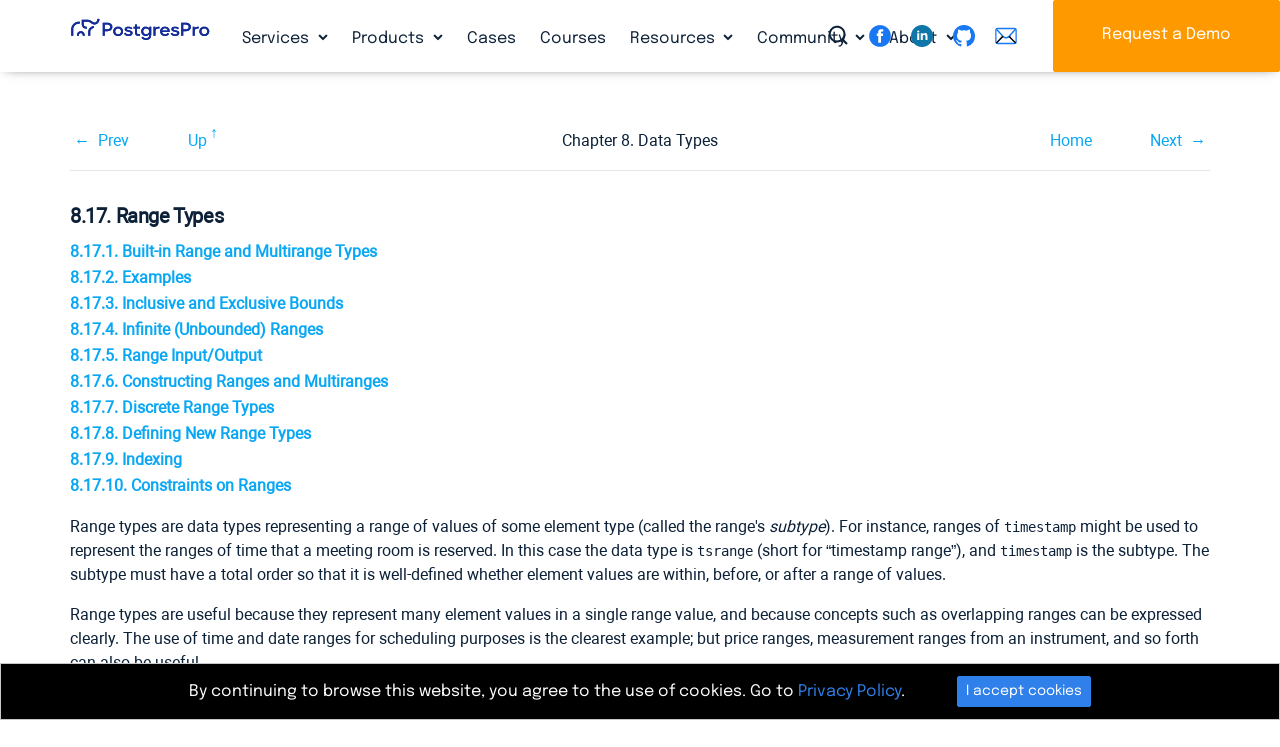

--- FILE ---
content_type: text/html; charset=utf-8
request_url: https://postgrespro.com/docs/postgresql/15/rangetypes.html
body_size: 20954
content:


<!DOCTYPE html>
	

<!--rr -->

<html lang="en">
<head>
    <title>PostgreSQL : Documentation: 15: 8.17. Range Types : Postgres Professional</title>
	
    <meta charset="UTF-8">
    <meta http-equiv="X-UA-Compatible" content="IE=edge">
    <meta name="viewport" content="width=device-width, initial-scale=1">
    <meta name="msapplication-TileColor" content="#2d89ef">
    <meta name="msapplication-TileImage" content="/img/mstile-144x144.png">
    <meta name="theme-color" content="#ffffff">
	<meta name="p:domain_verify" content="26bcf8b79467031bea9a8631dd6f0b11"/>
	<meta name="google-site-verification" content="Vy_P_vr-Jp6rfy_wQpPSplaU1p3wfEPSwtHOQBFZU7Q" />
    <meta name="csrf-token" content="">

	<meta property="og:url"             content="https://postgrespro.com/docs/postgresql/15/rangetypes" >
	<meta property="fb:app_id"          content="546521955527856" >
	<meta property="og:type"            content="website" >
	<meta property="og:title"       content="PostgreSQL : Documentation: 15: 8.17. Range Types" >
	<meta property="og:image"       content="https://postgrespro.com/img/logo2.png" >
	
	
	<link rel="alternate" type="application/rss+xml" title="RSS" href="https://postgrespro.com/rss">
<!-- link rel="apple-touch-icon" sizes="57x57" href="/img/apple-touch-icon-57x57.png">
    <link rel="apple-touch-icon" sizes="60x60" href="/img/apple-touch-icon-60x60.png">
    <link rel="apple-touch-icon" sizes="72x72" href="/img/apple-touch-icon-72x72.png">
    <link rel="apple-touch-icon" sizes="76x76" href="/img/apple-touch-icon-76x76.png">
    <link rel="apple-touch-icon" sizes="114x114" href="/img/apple-touch-icon-114x114.png">
    <link rel="apple-touch-icon" sizes="120x120" href="/img/apple-touch-icon-120x120.png">
    <link rel="apple-touch-icon" sizes="144x144" href="/img/apple-touch-icon-144x144.png">
    <link rel="apple-touch-icon" sizes="152x152" href="/img/apple-touch-icon-152x152.png">
    <link rel="apple-touch-icon" sizes="180x180" href="/img/apple-touch-icon-180x180.png">
    <link rel="icon" type="image/png" href="/img/favicon-32x32.png" sizes="32x32">
    <link rel="icon" type="image/png" href="/img/android-chrome-192x192.png" sizes="192x192">
    <link rel="icon" type="image/png" href="/img/favicon-96x96.png" sizes="96x96">
    <link rel="icon" type="image/png" href="/img/favicon-16x16.png" sizes="16x16">
    <link rel="manifest"  href="/img/manifest.json">
    <link rel="mask-icon" href="/img/safari-pinned-tab.svg" color="#5bbad5" -->
    <link rel="shortcut icon" href="/img/favicon.ico">


	<link rel="stylesheet" href="/j/css/all.css?en">
	<script src="/j/js/all.js?en"></script>

	





	

<link rel="canonical"  href="https://postgrespro.com/docs/postgresql/current/rangetypes" >

<link rel="stylesheet" href="/j/css/docs.css">
<style>

.doc-list h3 {
	margin-bottom: 25px;
}

.doc-nav-versions li > a.disabled { 
	pointer-events: none;
	color: #525f62;
	text-decoration: none;
}
.doc-list { list-style: none; color: #343a3d; }
.doc-list ul { margin: 2px 0 2px -26px }
.doc-list li { display: inline; padding-right: 4px; }
.doc-list li.separator { padding-right: 10px; }
.doc-list a.disabled {
	color: #343a3d;
	pointer-events: none;
}
.doc-list a::before {
	position:relative; 
	left: -2px; 
	top: 2px; 
} 

.menu-docs a.disabled {
	pointer-events: none;
}

#dropdown-versions {
	background: var(--clr-secondary-blue);
	padding-left: 1em;
	padding-right: 1em;
}
#dropdown-versions a.disabled {
	color: gray;
}

nav.menu-docs .btn-group {
	vertical-align: inherit;
	
}
</style>

	
	<script type="text/javascript">
		var LANG = 'en';
	</script>
	

</head>
<body>


	
	
		<div id="fb-root"></div>
		<script>(function(d, s, id) {
		  var js, fjs = d.getElementsByTagName(s)[0];
		  if (d.getElementById(id)) return;
		  js = d.createElement(s); js.id = id;
		  js.src = "//connect.facebook.net/en_US/sdk.js#xfbml=1&version=v2.7";
		  fjs.parentNode.insertBefore(js, fjs);
		}(document, 'script', 'facebook-jssdk'));</script>
		
		<script>(function(d, s, id) {
		  var js, fjs = d.getElementsByTagName(s)[0];
		  if (d.getElementById(id)) return;
		  js = d.createElement(s); js.id = id;
		  js.src = "//connect.facebook.net/en_US/sdk.js#xfbml=1&version=v2.5&appId=860619283960577";
		  fjs.parentNode.insertBefore(js, fjs);
		}(document, 'script', 'facebook-jssdk'));
		</script>
		<script src="https://apis.google.com/js/platform.js" async defer>
		  {lang: 'en'}
		</script>
		

	
	

	
	
<header>
	
	
	

	<div class="nav-column-wrapper collapse navbar-collapse" id="navbar-menu-md" >
	<nav class="nav nav-column " >
		
		<div class="menu-block">
				<h5>Services</h5>				
				<ul>
				
					<li><a href="/services/support" class="nav-link 
						">24×7×365 Technical Support</a>
				
					<li><a href="/services/migration" class="nav-link 
						">Migration to PostgreSQL</a>
				
					<li><a href="/services/HA_deployments" class="nav-link 
						">High Availability Deployment</a>
				
					<li><a href="/services/audit" class="nav-link 
						">Database Audit</a>
				
					<li><a href="/services/remote_dba" class="nav-link 
						">Remote DBA for PostgreSQL</a>
				
				</ul>
		</div>
		
		<div class="menu-block">
				<h5>Products</h5>				
				<ul>
				
					<li><a href="/products/postgrespro/enterprise" class="nav-link 
						">Postgres Pro Enterprise</a>
				
					<li><a href="/products/postgrespro/standard" class="nav-link 
						">Postgres Pro Standard</a>
				
					<li><a href="/products/postgrespro/clouds" class="nav-link 
						">Cloud Solutions</a>
				
					<li><a href="/products/extensions" class="nav-link 
						">Postgres Extensions</a>
				
				</ul>
		</div>
		
		<div class="menu-block">
				<h5>Cases</h5>				
				<ul>
				
				</ul>
		</div>
		
		<div class="menu-block">
				<h5>Courses</h5>				
				<ul>
				
				</ul>
		</div>
		
		<div class="menu-block">
				<h5>Resources</h5>				
				<ul>
				
					<li><a href="/blog" class="nav-link 
						">Blog</a>
				
					<li><a href="/docs" class="nav-link 
						">Documentation</a>
				
					<li><a href="/webinars" class="nav-link 
						">Webinars</a>
				
					<li><a href="/videos" class="nav-link 
						">Videos</a>
				
					<li><a href="/presentations" class="nav-link 
						">Presentations</a>
				
				</ul>
		</div>
		
		<div class="menu-block">
				<h5>Community</h5>				
				<ul>
				
					<li><a href="/events" class="nav-link 
						">Events</a>
				
					<li><a href="/community/books" class="nav-link 
						">Books</a>
				
					<li><a href="/community/demodb" class="nav-link 
						">Demo Database</a>
				
					<li><a href="/list" class="nav-link 
						">Mailing List Archives</a>
				
				</ul>
		</div>
		
		<div class="menu-block">
				<h5>About</h5>				
				<ul>
				
					<li><a href="/about/team" class="nav-link 
						">Leadership team</a>
				
					<li><a href="/about/partners" class="nav-link 
						">Partners</a>
				
					<li><a href="/about/customers" class="nav-link 
						">Customers</a>
				
					<li><a href="/about/news" class="nav-link 
						">In the News</a>
				
					<li><a href="/about/pressreleases" class="nav-link 
						">Press Releases</a>
				
					<li><a href="/about/press" class="nav-link 
						">Press Info</a>
				
				</ul>
		</div>
		
	</nav>
	<div class="nav-column-footer">
		<hr>
		<a class="icon-search" id="search-toggler"  data-toggle="modal" data-target="#searching"></a>
		<div class="text-right float-right">
		 
	<div class="sociallinks" >
		<a href="https://www.facebook.com/PostgresProEurope" target="_blank"> 
			<svg class="sociallinks-item" version="1.1" xmlns="http://www.w3.org/2000/svg" xmlns:xlink="http://www.w3.org/1999/xlink" x="0px" y="0px" viewBox="0 0 48 48" enable-background="new 0 0 48 48" xml:space="preserve"><desc>Facebook</desc><path style="fill:#000;" d="M47.761,24c0,13.121-10.638,23.76-23.758,23.76C10.877,47.76,0.239,37.121,0.239,24c0-13.124,10.638-23.76,23.764-23.76C37.123,0.24,47.761,10.876,47.761,24 M20.033,38.85H26.2V24.01h4.163l0.539-5.242H26.2v-3.083c0-1.156,0.769-1.427,1.308-1.427h3.318V9.168L26.258,9.15c-5.072,0-6.225,3.796-6.225,6.224v3.394H17.1v5.242h2.933V38.85z"></path></svg></a>
		<!-- a href="https://twitter.com/PostgresPro" target="_blank"> 
			<svg class="sociallinks-item" version="1.1" xmlns="http://www.w3.org/2000/svg" xmlns:xlink="http://www.w3.org/1999/xlink" x="0px" y="0px" viewBox="0 0 48 48" enable-background="new 0 0 48 48" xml:space="preserve"><desc>Twitter</desc><path style="fill:#ffffff;" d="M47.762,24c0,13.121-10.639,23.76-23.761,23.76S0.24,37.121,0.24,24c0-13.124,10.639-23.76,23.761-23.76 S47.762,10.876,47.762,24 M38.031,12.375c-1.177,0.7-2.481,1.208-3.87,1.481c-1.11-1.186-2.694-1.926-4.455-1.926 c-3.364,0-6.093,2.729-6.093,6.095c0,0.478,0.054,0.941,0.156,1.388c-5.063-0.255-9.554-2.68-12.559-6.367 c-0.524,0.898-0.825,1.947-0.825,3.064c0,2.113,1.076,3.978,2.711,5.07c-0.998-0.031-1.939-0.306-2.761-0.762v0.077 c0,2.951,2.1,5.414,4.889,5.975c-0.512,0.14-1.05,0.215-1.606,0.215c-0.393,0-0.775-0.039-1.146-0.109 c0.777,2.42,3.026,4.182,5.692,4.232c-2.086,1.634-4.712,2.607-7.567,2.607c-0.492,0-0.977-0.027-1.453-0.084 c2.696,1.729,5.899,2.736,9.34,2.736c11.209,0,17.337-9.283,17.337-17.337c0-0.263-0.004-0.527-0.017-0.789 c1.19-0.858,2.224-1.932,3.039-3.152c-1.091,0.485-2.266,0.811-3.498,0.958C36.609,14.994,37.576,13.8,38.031,12.375"></path></svg></a --> 
		<a href="https://www.linkedin.com/company/postgres-professional/" target="_blank"> 
			<img class="sociallinks-item" version="1.1" src="/img/logo/sociallinks/linkedin.svg" /></a>
		<a href="https://github.com/postgrespro" target="_blank"> 
			<svg class="sociallinks-item octicon octicon-mark-github" aria-hidden="true" viewBox="0 0 16 16" version="1.1" width="32" data-view-component="true">
			    <path fill-rule="evenodd" d="M8 0C3.58 0 0 3.58 0 8c0 3.54 2.29 6.53 5.47 7.59.4.07.55-.17.55-.38 0-.19-.01-.82-.01-1.49-2.01.37-2.53-.49-2.69-.94-.09-.23-.48-.94-.82-1.13-.28-.15-.68-.52-.01-.53.63-.01 1.08.58 1.23.82.72 1.21 1.87.87 2.33.66.07-.52.28-.87.51-1.07-1.78-.2-3.64-.89-3.64-3.95 0-.87.31-1.59.82-2.15-.08-.2-.36-1.02.08-2.12 0 0 .67-.21 2.2.82.64-.18 1.32-.27 2-.27.68 0 1.36.09 2 .27 1.53-1.04 2.2-.82 2.2-.82.44 1.1.16 1.92.08 2.12.51.56.82 1.27.82 2.15 0 3.07-1.87 3.75-3.65 3.95.29.25.54.73.54 1.48 0 1.07-.01 1.93-.01 2.2 0 .21.15.46.55.38A8.013 8.013 0 0016 8c0-4.42-3.58-8-8-8z"></path>
			</svg>
		</a>
		<a href="mailto:info@postgrespro.com"> 
			<svg class="sociallinks-item"  xmlns="http://www.w3.org/2000/svg" xmlns:xlink="http://www.w3.org/1999/xlink" version="1.1" width="256" viewBox="0 0 256 256" xml:space="preserve">
			<g transform="translate(128 128) scale(0.72 0.72)" style="">
				<g style="stroke: none; stroke-width: 0; stroke-dasharray: none; stroke-linecap: butt; stroke-linejoin: miter; stroke-miterlimit: 10; fill: none; fill-rule: nonzero; opacity: 1;" transform="translate(-175.05 -175.05000000000004) scale(3.89 3.89)">
				<path d="M 80.89 78.772 H 9.11 c -5.023 0 -9.11 -4.087 -9.11 -9.11 V 20.338 c 0 -5.023 4.087 -9.11 9.11 -9.11 h 71.78 c 5.023 0 9.11 4.087 9.11 9.11 v 49.324 C 90 74.686 85.913 78.772 80.89 78.772 z M 9.11 17.228 c -1.715 0 -3.11 1.396 -3.11 3.11 v 49.324 c 0 1.715 1.395 3.11 3.11 3.11 h 71.78 c 1.715 0 3.11 -1.396 3.11 -3.11 V 20.338 c 0 -1.715 -1.396 -3.11 -3.11 -3.11 H 9.11 z" style="stroke: none; stroke-width: 1; stroke-dasharray: none; stroke-linecap: butt; stroke-linejoin: miter; stroke-miterlimit: 10; fill: rgb(0,0,0); fill-rule: nonzero; opacity: 1;" transform=" matrix(1 0 0 1 0 0) " stroke-linecap="round"/>
				<path d="M 45 55.427 c -5.408 0 -10.599 -2.292 -14.242 -6.288 L 2.493 18.125 l 4.435 -4.042 l 28.265 31.013 c 2.545 2.792 6.028 4.331 9.807 4.331 c 3.779 0 7.262 -1.538 9.808 -4.331 l 28.266 -31.013 l 4.434 4.042 L 59.241 49.138 C 55.599 53.135 50.408 55.427 45 55.427 z" style="stroke: none; stroke-width: 1; stroke-dasharray: none; stroke-linecap: butt; stroke-linejoin: miter; stroke-miterlimit: 10; fill: rgb(0,0,0); fill-rule: nonzero; opacity: 1;" transform=" matrix(1 0 0 1 0 0) " stroke-linecap="round"/>
				<rect x="-0.96" y="57.16" rx="0" ry="0" width="38.98" height="6" style="stroke: none; stroke-width: 1; stroke-dasharray: none; stroke-linecap: butt; stroke-linejoin: miter; stroke-miterlimit: 10; fill: rgb(0,0,0); fill-rule: nonzero; opacity: 1;" transform=" matrix(0.7053 -0.7089 0.7089 0.7053 -37.1881 30.8639) "/>
				<rect x="68.47" y="40.67" rx="0" ry="0" width="6" height="38.98" style="stroke: none; stroke-width: 1; stroke-dasharray: none; stroke-linecap: butt; stroke-linejoin: miter; stroke-miterlimit: 10; fill: rgb(0,0,0); fill-rule: nonzero; opacity: 1;" transform=" matrix(0.709 -0.7053 0.7053 0.709 -21.628 67.9146) "/>
			</g>
			</g>
			</svg>
		</a>
	</div>

	</div>
	</div>
	</div>
	

	

	<div style="width: 100%" class="navbar-background">
	<div class="container-fluid">
		<div class="navbar navbar-expand-lg container py-0">
			<a class="navbar-brand" href="/">
				<img src="/img/PostgresPro_logo.svg" alt="Postgres Pro" title="Postgres Pro" width=140 class="img_logo">
			</a>
	
			<nav class="collapse navbar-collapse navbarNavDropdown" id="navbarNavDropdown" >			
				<ul class="nav navbar-nav">
					
						<li class="nav-item dropdown ">
							<a class="nav-link icon-down-open " 
								href="/services" id="" data-toggle="" aria-haspopup="false" aria-expanded="true" >Services
							</a>				
							
								<div class="dropdown-menu" aria-labelledby="navbarDropdownMenuLink">
								
									<a href="/services/support" class="dropdown-item
										">24×7×365 Technical Support</a>
								
									<a href="/services/migration" class="dropdown-item
										">Migration to PostgreSQL</a>
								
									<a href="/services/HA_deployments" class="dropdown-item
										">High Availability Deployment</a>
								
									<a href="/services/audit" class="dropdown-item
										">Database Audit</a>
								
									<a href="/services/remote_dba" class="dropdown-item
										">Remote DBA for PostgreSQL</a>
								
								</div>
							
						</li>
					
						<li class="nav-item dropdown ">
							<a class="nav-link icon-down-open " 
								href="/products" id="" data-toggle="" aria-haspopup="false" aria-expanded="true" >Products
							</a>				
							
								<div class="dropdown-menu" aria-labelledby="navbarDropdownMenuLink">
								
									<a href="/products/postgrespro/enterprise" class="dropdown-item
										">Postgres Pro Enterprise</a>
								
									<a href="/products/postgrespro/standard" class="dropdown-item
										">Postgres Pro Standard</a>
								
									<a href="/products/postgrespro/clouds" class="dropdown-item
										">Cloud Solutions</a>
								
									<a href="/products/extensions" class="dropdown-item
										">Postgres Extensions</a>
								
								</div>
							
						</li>
					
						<li class="nav-item  ">
							<a class="nav-link  " 
								href="/cases" id="" data-toggle="" aria-haspopup="false" aria-expanded="true" >Cases
							</a>				
							
						</li>
					
						<li class="nav-item  ">
							<a class="nav-link  " 
								href="/community/courses" id="" data-toggle="" aria-haspopup="false" aria-expanded="true" >Courses
							</a>				
							
						</li>
					
						<li class="nav-item dropdown ">
							<a class="nav-link icon-down-open " 
								href="/resources" id="" data-toggle="" aria-haspopup="false" aria-expanded="true" >Resources
							</a>				
							
								<div class="dropdown-menu" aria-labelledby="navbarDropdownMenuLink">
								
									<a href="/blog" class="dropdown-item
										">Blog</a>
								
									<a href="/docs" class="dropdown-item
										">Documentation</a>
								
									<a href="/webinars" class="dropdown-item
										">Webinars</a>
								
									<a href="/videos" class="dropdown-item
										">Videos</a>
								
									<a href="/presentations" class="dropdown-item
										">Presentations</a>
								
								</div>
							
						</li>
					
						<li class="nav-item dropdown ">
							<a class="nav-link icon-down-open " 
								href="/community" id="" data-toggle="" aria-haspopup="false" aria-expanded="true" >Community
							</a>				
							
								<div class="dropdown-menu" aria-labelledby="navbarDropdownMenuLink">
								
									<a href="/events" class="dropdown-item
										">Events</a>
								
									<a href="/community/books" class="dropdown-item
										">Books</a>
								
									<a href="/community/demodb" class="dropdown-item
										">Demo Database</a>
								
									<a href="/list" class="dropdown-item
										">Mailing List Archives</a>
								
								</div>
							
						</li>
					
						<li class="nav-item dropdown ">
							<a class="nav-link icon-down-open " 
								href="/about" id="" data-toggle="" aria-haspopup="false" aria-expanded="true" >About
							</a>				
							
								<div class="dropdown-menu" aria-labelledby="navbarDropdownMenuLink">
								
									<a href="/about/team" class="dropdown-item
										">Leadership team</a>
								
									<a href="/about/partners" class="dropdown-item
										">Partners</a>
								
									<a href="/about/customers" class="dropdown-item
										">Customers</a>
								
									<a href="/about/news" class="dropdown-item
										">In the News</a>
								
									<a href="/about/pressreleases" class="dropdown-item
										">Press Releases</a>
								
									<a href="/about/press" class="dropdown-item
										">Press Info</a>
								
								</div>
							
						</li>
					
				</ul>
			</nav>
		</div>
	</div>
	</div>

	

	


	<div style="position: fixed;top: 0;right: 0;z-index: 11; height: 72px;">
		<div class=" d-none d-lg-inline">
			<a class="icon-search d-none d-lg-inline" id="search-toggler"  data-toggle="modal" data-target="#searching" ></a>
			<div class="d-none d-xl-inline">
			 
	<div class="sociallinks" >
		<a href="https://www.facebook.com/PostgresProEurope" target="_blank"> 
			<svg class="sociallinks-item" version="1.1" xmlns="http://www.w3.org/2000/svg" xmlns:xlink="http://www.w3.org/1999/xlink" x="0px" y="0px" viewBox="0 0 48 48" enable-background="new 0 0 48 48" xml:space="preserve"><desc>Facebook</desc><path style="fill:#000;" d="M47.761,24c0,13.121-10.638,23.76-23.758,23.76C10.877,47.76,0.239,37.121,0.239,24c0-13.124,10.638-23.76,23.764-23.76C37.123,0.24,47.761,10.876,47.761,24 M20.033,38.85H26.2V24.01h4.163l0.539-5.242H26.2v-3.083c0-1.156,0.769-1.427,1.308-1.427h3.318V9.168L26.258,9.15c-5.072,0-6.225,3.796-6.225,6.224v3.394H17.1v5.242h2.933V38.85z"></path></svg></a>
		<!-- a href="https://twitter.com/PostgresPro" target="_blank"> 
			<svg class="sociallinks-item" version="1.1" xmlns="http://www.w3.org/2000/svg" xmlns:xlink="http://www.w3.org/1999/xlink" x="0px" y="0px" viewBox="0 0 48 48" enable-background="new 0 0 48 48" xml:space="preserve"><desc>Twitter</desc><path style="fill:#ffffff;" d="M47.762,24c0,13.121-10.639,23.76-23.761,23.76S0.24,37.121,0.24,24c0-13.124,10.639-23.76,23.761-23.76 S47.762,10.876,47.762,24 M38.031,12.375c-1.177,0.7-2.481,1.208-3.87,1.481c-1.11-1.186-2.694-1.926-4.455-1.926 c-3.364,0-6.093,2.729-6.093,6.095c0,0.478,0.054,0.941,0.156,1.388c-5.063-0.255-9.554-2.68-12.559-6.367 c-0.524,0.898-0.825,1.947-0.825,3.064c0,2.113,1.076,3.978,2.711,5.07c-0.998-0.031-1.939-0.306-2.761-0.762v0.077 c0,2.951,2.1,5.414,4.889,5.975c-0.512,0.14-1.05,0.215-1.606,0.215c-0.393,0-0.775-0.039-1.146-0.109 c0.777,2.42,3.026,4.182,5.692,4.232c-2.086,1.634-4.712,2.607-7.567,2.607c-0.492,0-0.977-0.027-1.453-0.084 c2.696,1.729,5.899,2.736,9.34,2.736c11.209,0,17.337-9.283,17.337-17.337c0-0.263-0.004-0.527-0.017-0.789 c1.19-0.858,2.224-1.932,3.039-3.152c-1.091,0.485-2.266,0.811-3.498,0.958C36.609,14.994,37.576,13.8,38.031,12.375"></path></svg></a --> 
		<a href="https://www.linkedin.com/company/postgres-professional/" target="_blank"> 
			<img class="sociallinks-item" version="1.1" src="/img/logo/sociallinks/linkedin.svg" /></a>
		<a href="https://github.com/postgrespro" target="_blank"> 
			<svg class="sociallinks-item octicon octicon-mark-github" aria-hidden="true" viewBox="0 0 16 16" version="1.1" width="32" data-view-component="true">
			    <path fill-rule="evenodd" d="M8 0C3.58 0 0 3.58 0 8c0 3.54 2.29 6.53 5.47 7.59.4.07.55-.17.55-.38 0-.19-.01-.82-.01-1.49-2.01.37-2.53-.49-2.69-.94-.09-.23-.48-.94-.82-1.13-.28-.15-.68-.52-.01-.53.63-.01 1.08.58 1.23.82.72 1.21 1.87.87 2.33.66.07-.52.28-.87.51-1.07-1.78-.2-3.64-.89-3.64-3.95 0-.87.31-1.59.82-2.15-.08-.2-.36-1.02.08-2.12 0 0 .67-.21 2.2.82.64-.18 1.32-.27 2-.27.68 0 1.36.09 2 .27 1.53-1.04 2.2-.82 2.2-.82.44 1.1.16 1.92.08 2.12.51.56.82 1.27.82 2.15 0 3.07-1.87 3.75-3.65 3.95.29.25.54.73.54 1.48 0 1.07-.01 1.93-.01 2.2 0 .21.15.46.55.38A8.013 8.013 0 0016 8c0-4.42-3.58-8-8-8z"></path>
			</svg>
		</a>
		<a href="mailto:info@postgrespro.com"> 
			<svg class="sociallinks-item"  xmlns="http://www.w3.org/2000/svg" xmlns:xlink="http://www.w3.org/1999/xlink" version="1.1" width="256" viewBox="0 0 256 256" xml:space="preserve">
			<g transform="translate(128 128) scale(0.72 0.72)" style="">
				<g style="stroke: none; stroke-width: 0; stroke-dasharray: none; stroke-linecap: butt; stroke-linejoin: miter; stroke-miterlimit: 10; fill: none; fill-rule: nonzero; opacity: 1;" transform="translate(-175.05 -175.05000000000004) scale(3.89 3.89)">
				<path d="M 80.89 78.772 H 9.11 c -5.023 0 -9.11 -4.087 -9.11 -9.11 V 20.338 c 0 -5.023 4.087 -9.11 9.11 -9.11 h 71.78 c 5.023 0 9.11 4.087 9.11 9.11 v 49.324 C 90 74.686 85.913 78.772 80.89 78.772 z M 9.11 17.228 c -1.715 0 -3.11 1.396 -3.11 3.11 v 49.324 c 0 1.715 1.395 3.11 3.11 3.11 h 71.78 c 1.715 0 3.11 -1.396 3.11 -3.11 V 20.338 c 0 -1.715 -1.396 -3.11 -3.11 -3.11 H 9.11 z" style="stroke: none; stroke-width: 1; stroke-dasharray: none; stroke-linecap: butt; stroke-linejoin: miter; stroke-miterlimit: 10; fill: rgb(0,0,0); fill-rule: nonzero; opacity: 1;" transform=" matrix(1 0 0 1 0 0) " stroke-linecap="round"/>
				<path d="M 45 55.427 c -5.408 0 -10.599 -2.292 -14.242 -6.288 L 2.493 18.125 l 4.435 -4.042 l 28.265 31.013 c 2.545 2.792 6.028 4.331 9.807 4.331 c 3.779 0 7.262 -1.538 9.808 -4.331 l 28.266 -31.013 l 4.434 4.042 L 59.241 49.138 C 55.599 53.135 50.408 55.427 45 55.427 z" style="stroke: none; stroke-width: 1; stroke-dasharray: none; stroke-linecap: butt; stroke-linejoin: miter; stroke-miterlimit: 10; fill: rgb(0,0,0); fill-rule: nonzero; opacity: 1;" transform=" matrix(1 0 0 1 0 0) " stroke-linecap="round"/>
				<rect x="-0.96" y="57.16" rx="0" ry="0" width="38.98" height="6" style="stroke: none; stroke-width: 1; stroke-dasharray: none; stroke-linecap: butt; stroke-linejoin: miter; stroke-miterlimit: 10; fill: rgb(0,0,0); fill-rule: nonzero; opacity: 1;" transform=" matrix(0.7053 -0.7089 0.7089 0.7053 -37.1881 30.8639) "/>
				<rect x="68.47" y="40.67" rx="0" ry="0" width="6" height="38.98" style="stroke: none; stroke-width: 1; stroke-dasharray: none; stroke-linecap: butt; stroke-linejoin: miter; stroke-miterlimit: 10; fill: rgb(0,0,0); fill-rule: nonzero; opacity: 1;" transform=" matrix(0.709 -0.7053 0.7053 0.709 -21.628 67.9146) "/>
			</g>
			</g>
			</svg>
		</a>
	</div>

			</div>
			<a class="btn btn-secondary d-none d-lg-inline" id="btn-download" href="/#order" title="Request a Demo">Request a Demo</a>
		</div>
		<div class=" d-lg-none navbar-light" style="display: flex;align-items: center;height: 100%;">
			<button class="navbar-toggler btn-humburger" type="button" data-toggle="collapse" data-target="#navbar-menu-md"
			    aria-controls="navbar-menu-md" aria-expanded="false" aria-label="Toggle navigation"><span class="navbar-toggler-icon"></span></button>
		</div>
	</div>
</header>

	    
    <main name="main">
    <div class="main" name="main">
		

<script>
$(function() {
	if ("" != "")
		toggleLang('', 'postgresql', '15', 'rangetypes');
})
</script>

<section class="container-fluid">
<div class="container wide">
<div class="docs " id="docContent-wrapper-ppg">
    <div class="" id="divDocRu">
    	
			<div class="container-fluid col-10" id="docContent"><div class="navheader"><table summary="Navigation header" width="100%"><tr><th align="center" colspan="5">8.17. Range Types</th></tr><tr><td align="left" width="10%"><a accesskey="p" href="/docs/postgresql/15/rowtypes.html" title="8.16. Composite Types">Prev</a> </td><td align="left" width="10%"><a accesskey="u" href="/docs/postgresql/15/datatype.html" title="Chapter 8. Data Types">Up</a></td><th align="center" width="60%">Chapter 8. Data Types</th><td align="right" width="10%"><a accesskey="h" href="/docs/postgresql/15/index.html" title="PostgreSQL 15.15 Documentation">Home</a></td><td align="right" width="10%"> <a accesskey="n" href="/docs/postgresql/15/domains.html" title="8.18. Domain Types">Next</a></td></tr></table><hr /></div><div class="sect1" id="RANGETYPES"><div class="titlepage"><div><div><h2 class="title" style="clear: both">8.17. Range Types</h2></div></div></div><div class="toc"><dl class="toc"><dt><span class="sect2"><a href="/docs/postgresql/15/rangetypes#RANGETYPES-BUILTIN">8.17.1. Built-in Range and Multirange Types</a></span><dt><span class="sect2"><a href="/docs/postgresql/15/rangetypes#RANGETYPES-EXAMPLES">8.17.2. Examples</a></span><dt><span class="sect2"><a href="/docs/postgresql/15/rangetypes#RANGETYPES-INCLUSIVITY">8.17.3. Inclusive and Exclusive Bounds</a></span><dt><span class="sect2"><a href="/docs/postgresql/15/rangetypes#RANGETYPES-INFINITE">8.17.4. Infinite (Unbounded) Ranges</a></span><dt><span class="sect2"><a href="/docs/postgresql/15/rangetypes#RANGETYPES-IO">8.17.5. Range Input/Output</a></span><dt><span class="sect2"><a href="/docs/postgresql/15/rangetypes#RANGETYPES-CONSTRUCT">8.17.6. Constructing Ranges and Multiranges</a></span><dt><span class="sect2"><a href="/docs/postgresql/15/rangetypes#RANGETYPES-DISCRETE">8.17.7. Discrete Range Types</a></span><dt><span class="sect2"><a href="/docs/postgresql/15/rangetypes#RANGETYPES-DEFINING">8.17.8. Defining New Range Types</a></span><dt><span class="sect2"><a href="/docs/postgresql/15/rangetypes#RANGETYPES-INDEXING">8.17.9. Indexing</a></span><dt><span class="sect2"><a href="/docs/postgresql/15/rangetypes#RANGETYPES-CONSTRAINT">8.17.10. Constraints on Ranges</a></span></dl></div><a class="indexterm" id="id-1.5.7.25.2"></a><a class="indexterm" id="id-1.5.7.25.3"></a><p> Range types are data types representing a range of values of some element type (called the range's <em class="firstterm">subtype</em>). For instance, ranges of <code class="type">timestamp</code> might be used to represent the ranges of time that a meeting room is reserved. In this case the data type is <code class="type">tsrange</code> (short for <span class="quote">“<span class="quote">timestamp range</span>”</span>), and <code class="type">timestamp</code> is the subtype. The subtype must have a total order so that it is well-defined whether element values are within, before, or after a range of values. <p> Range types are useful because they represent many element values in a single range value, and because concepts such as overlapping ranges can be expressed clearly. The use of time and date ranges for scheduling purposes is the clearest example; but price ranges, measurement ranges from an instrument, and so forth can also be useful. <p> Every range type has a corresponding multirange type. A multirange is an ordered list of non-contiguous, non-empty, non-null ranges. Most range operators also work on multiranges, and they have a few functions of their own. <div class="sect2" id="RANGETYPES-BUILTIN"><div class="titlepage"><div><div><h3 class="title">8.17.1. Built-in Range and Multirange Types</h3></div></div></div><p> PostgreSQL comes with the following built-in range types: <div class="itemizedlist"><ul class="itemizedlist" style="list-style-type: disc; "><li class="listitem"><p><code class="type">int4range</code> — Range of <code class="type">integer</code>, <code class="type">int4multirange</code> — corresponding Multirange <li class="listitem"><p><code class="type">int8range</code> — Range of <code class="type">bigint</code>, <code class="type">int8multirange</code> — corresponding Multirange <li class="listitem"><p><code class="type">numrange</code> — Range of <code class="type">numeric</code>, <code class="type">nummultirange</code> — corresponding Multirange <li class="listitem"><p><code class="type">tsrange</code> — Range of <code class="type">timestamp without time zone</code>, <code class="type">tsmultirange</code> — corresponding Multirange <li class="listitem"><p><code class="type">tstzrange</code> — Range of <code class="type">timestamp with time zone</code>, <code class="type">tstzmultirange</code> — corresponding Multirange <li class="listitem"><p><code class="type">daterange</code> — Range of <code class="type">date</code>, <code class="type">datemultirange</code> — corresponding Multirange </ul></div><p> In addition, you can define your own range types; see <a class="xref" href="/docs/postgresql/15/sql-createtype.html" title="CREATE TYPE"><span class="refentrytitle">CREATE TYPE</span></a> for more information. </div><div class="sect2" id="RANGETYPES-EXAMPLES"><div class="titlepage"><div><div><h3 class="title">8.17.2. Examples</h3></div></div></div><p><pre class="programlisting">
CREATE TABLE reservation (room int, during tsrange);
INSERT INTO reservation VALUES
    (1108, '[2010-01-01 14:30, 2010-01-01 15:30)');

-- Containment
SELECT int4range(10, 20) @&gt; 3;

-- Overlaps
SELECT numrange(11.1, 22.2) &amp;&amp; numrange(20.0, 30.0);

-- Extract the upper bound
SELECT upper(int8range(15, 25));

-- Compute the intersection
SELECT int4range(10, 20) * int4range(15, 25);

-- Is the range empty?
SELECT isempty(numrange(1, 5));
</pre><p> See <a class="xref" href="/docs/postgresql/15/functions-range#RANGE-OPERATORS-TABLE" title="Table 9.54. Range Operators">Table 9.54</a> and <a class="xref" href="/docs/postgresql/15/functions-range#RANGE-FUNCTIONS-TABLE" title="Table 9.56. Range Functions">Table 9.56</a> for complete lists of operators and functions on range types. </div><div class="sect2" id="RANGETYPES-INCLUSIVITY"><div class="titlepage"><div><div><h3 class="title">8.17.3. Inclusive and Exclusive Bounds</h3></div></div></div><p> Every non-empty range has two bounds, the lower bound and the upper bound. All points between these values are included in the range. An inclusive bound means that the boundary point itself is included in the range as well, while an exclusive bound means that the boundary point is not included in the range. <p> In the text form of a range, an inclusive lower bound is represented by <span class="quote">“<span class="quote"><code class="literal">[</code></span>”</span> while an exclusive lower bound is represented by <span class="quote">“<span class="quote"><code class="literal">(</code></span>”</span>. Likewise, an inclusive upper bound is represented by <span class="quote">“<span class="quote"><code class="literal">]</code></span>”</span>, while an exclusive upper bound is represented by <span class="quote">“<span class="quote"><code class="literal">)</code></span>”</span>. (See <a class="xref" href="/docs/postgresql/15/rangetypes#RANGETYPES-IO" title="8.17.5. Range Input/Output">Section 8.17.5</a> for more details.) <p> The functions <code class="literal">lower_inc</code> and <code class="literal">upper_inc</code> test the inclusivity of the lower and upper bounds of a range value, respectively. </div><div class="sect2" id="RANGETYPES-INFINITE"><div class="titlepage"><div><div><h3 class="title">8.17.4. Infinite (Unbounded) Ranges</h3></div></div></div><p> The lower bound of a range can be omitted, meaning that all values less than the upper bound are included in the range, e.g., <code class="literal">(,3]</code>. Likewise, if the upper bound of the range is omitted, then all values greater than the lower bound are included in the range. If both lower and upper bounds are omitted, all values of the element type are considered to be in the range. Specifying a missing bound as inclusive is automatically converted to exclusive, e.g., <code class="literal">[,]</code> is converted to <code class="literal">(,)</code>. You can think of these missing values as +/-infinity, but they are special range type values and are considered to be beyond any range element type's +/-infinity values. <p> Element types that have the notion of <span class="quote">“<span class="quote">infinity</span>”</span> can use them as explicit bound values. For example, with timestamp ranges, <code class="literal">[today,infinity)</code> excludes the special <code class="type">timestamp</code> value <code class="literal">infinity</code>, while <code class="literal">[today,infinity]</code> include it, as does <code class="literal">[today,)</code> and <code class="literal">[today,]</code>. <p> The functions <code class="literal">lower_inf</code> and <code class="literal">upper_inf</code> test for infinite lower and upper bounds of a range, respectively. </div><div class="sect2" id="RANGETYPES-IO"><div class="titlepage"><div><div><h3 class="title">8.17.5. Range Input/Output</h3></div></div></div><p> The input for a range value must follow one of the following patterns: <pre class="synopsis">
(<em class="replaceable"><code>lower-bound</code></em>,<em class="replaceable"><code>upper-bound</code></em>)
(<em class="replaceable"><code>lower-bound</code></em>,<em class="replaceable"><code>upper-bound</code></em>]
[<em class="replaceable"><code>lower-bound</code></em>,<em class="replaceable"><code>upper-bound</code></em>)
[<em class="replaceable"><code>lower-bound</code></em>,<em class="replaceable"><code>upper-bound</code></em>]
empty
</pre><p> The parentheses or brackets indicate whether the lower and upper bounds are exclusive or inclusive, as described previously. Notice that the final pattern is <code class="literal">empty</code>, which represents an empty range (a range that contains no points). <p> The <em class="replaceable"><code>lower-bound</code></em> may be either a string that is valid input for the subtype, or empty to indicate no lower bound. Likewise, <em class="replaceable"><code>upper-bound</code></em> may be either a string that is valid input for the subtype, or empty to indicate no upper bound. <p> Each bound value can be quoted using <code class="literal">"</code> (double quote) characters. This is necessary if the bound value contains parentheses, brackets, commas, double quotes, or backslashes, since these characters would otherwise be taken as part of the range syntax. To put a double quote or backslash in a quoted bound value, precede it with a backslash. (Also, a pair of double quotes within a double-quoted bound value is taken to represent a double quote character, analogously to the rules for single quotes in SQL literal strings.) Alternatively, you can avoid quoting and use backslash-escaping to protect all data characters that would otherwise be taken as range syntax. Also, to write a bound value that is an empty string, write <code class="literal">""</code>, since writing nothing means an infinite bound. <p> Whitespace is allowed before and after the range value, but any whitespace between the parentheses or brackets is taken as part of the lower or upper bound value. (Depending on the element type, it might or might not be significant.) <div class="note"><h3 class="title">Note</h3><p> These rules are very similar to those for writing field values in composite-type literals. See <a class="xref" href="/docs/postgresql/15/rowtypes#ROWTYPES-IO-SYNTAX" title="8.16.6. Composite Type Input and Output Syntax">Section 8.16.6</a> for additional commentary. </div><p> Examples: <pre class="programlisting">
-- includes 3, does not include 7, and does include all points in between
SELECT '[3,7)'::int4range;

-- does not include either 3 or 7, but includes all points in between
SELECT '(3,7)'::int4range;

-- includes only the single point 4
SELECT '[4,4]'::int4range;

-- includes no points (and will be normalized to 'empty')
SELECT '[4,4)'::int4range;
</pre><p><p> The input for a multirange is curly brackets (<code class="literal">{</code> and <code class="literal">}</code>) containing zero or more valid ranges, separated by commas. Whitespace is permitted around the brackets and commas. This is intended to be reminiscent of array syntax, although multiranges are much simpler: they have just one dimension and there is no need to quote their contents. (The bounds of their ranges may be quoted as above however.) <p> Examples: <pre class="programlisting">
SELECT '{}'::int4multirange;
SELECT '{[3,7)}'::int4multirange;
SELECT '{[3,7), [8,9)}'::int4multirange;
</pre><p></div><div class="sect2" id="RANGETYPES-CONSTRUCT"><div class="titlepage"><div><div><h3 class="title">8.17.6. Constructing Ranges and Multiranges</h3></div></div></div><p> Each range type has a constructor function with the same name as the range type. Using the constructor function is frequently more convenient than writing a range literal constant, since it avoids the need for extra quoting of the bound values. The constructor function accepts two or three arguments. The two-argument form constructs a range in standard form (lower bound inclusive, upper bound exclusive), while the three-argument form constructs a range with bounds of the form specified by the third argument. The third argument must be one of the strings <span class="quote">“<span class="quote"><code class="literal">()</code></span>”</span>, <span class="quote">“<span class="quote"><code class="literal">(]</code></span>”</span>, <span class="quote">“<span class="quote"><code class="literal">[)</code></span>”</span>, or <span class="quote">“<span class="quote"><code class="literal">[]</code></span>”</span>. For example: <pre class="programlisting">
-- The full form is: lower bound, upper bound, and text argument indicating
-- inclusivity/exclusivity of bounds.
SELECT numrange(1.0, 14.0, '(]');

-- If the third argument is omitted, '[)' is assumed.
SELECT numrange(1.0, 14.0);

-- Although '(]' is specified here, on display the value will be converted to
-- canonical form, since int8range is a discrete range type (see below).
SELECT int8range(1, 14, '(]');

-- Using NULL for either bound causes the range to be unbounded on that side.
SELECT numrange(NULL, 2.2);
</pre><p><p> Each range type also has a multirange constructor with the same name as the multirange type. The constructor function takes zero or more arguments which are all ranges of the appropriate type. For example: <pre class="programlisting">
SELECT nummultirange();
SELECT nummultirange(numrange(1.0, 14.0));
SELECT nummultirange(numrange(1.0, 14.0), numrange(20.0, 25.0));
</pre><p></div><div class="sect2" id="RANGETYPES-DISCRETE"><div class="titlepage"><div><div><h3 class="title">8.17.7. Discrete Range Types</h3></div></div></div><p> A discrete range is one whose element type has a well-defined <span class="quote">“<span class="quote">step</span>”</span>, such as <code class="type">integer</code> or <code class="type">date</code>. In these types two elements can be said to be adjacent, when there are no valid values between them. This contrasts with continuous ranges, where it's always (or almost always) possible to identify other element values between two given values. For example, a range over the <code class="type">numeric</code> type is continuous, as is a range over <code class="type">timestamp</code>. (Even though <code class="type">timestamp</code> has limited precision, and so could theoretically be treated as discrete, it's better to consider it continuous since the step size is normally not of interest.) <p> Another way to think about a discrete range type is that there is a clear idea of a <span class="quote">“<span class="quote">next</span>”</span> or <span class="quote">“<span class="quote">previous</span>”</span> value for each element value. Knowing that, it is possible to convert between inclusive and exclusive representations of a range's bounds, by choosing the next or previous element value instead of the one originally given. For example, in an integer range type <code class="literal">[4,8]</code> and <code class="literal">(3,9)</code> denote the same set of values; but this would not be so for a range over numeric. <p> A discrete range type should have a <em class="firstterm">canonicalization</em> function that is aware of the desired step size for the element type. The canonicalization function is charged with converting equivalent values of the range type to have identical representations, in particular consistently inclusive or exclusive bounds. If a canonicalization function is not specified, then ranges with different formatting will always be treated as unequal, even though they might represent the same set of values in reality. <p> The built-in range types <code class="type">int4range</code>, <code class="type">int8range</code>, and <code class="type">daterange</code> all use a canonical form that includes the lower bound and excludes the upper bound; that is, <code class="literal">[)</code>. User-defined range types can use other conventions, however. </div><div class="sect2" id="RANGETYPES-DEFINING"><div class="titlepage"><div><div><h3 class="title">8.17.8. Defining New Range Types</h3></div></div></div><p> Users can define their own range types. The most common reason to do this is to use ranges over subtypes not provided among the built-in range types. For example, to define a new range type of subtype <code class="type">float8</code>: <pre class="programlisting">
CREATE TYPE floatrange AS RANGE (
    subtype = float8,
    subtype_diff = float8mi
);

SELECT '[1.234, 5.678]'::floatrange;
</pre><p> Because <code class="type">float8</code> has no meaningful <span class="quote">“<span class="quote">step</span>”</span>, we do not define a canonicalization function in this example. <p> When you define your own range you automatically get a corresponding multirange type. <p> Defining your own range type also allows you to specify a different subtype B-tree operator class or collation to use, so as to change the sort ordering that determines which values fall into a given range. <p> If the subtype is considered to have discrete rather than continuous values, the <code class="command">CREATE TYPE</code> command should specify a <code class="literal">canonical</code> function. The canonicalization function takes an input range value, and must return an equivalent range value that may have different bounds and formatting. The canonical output for two ranges that represent the same set of values, for example the integer ranges <code class="literal">[1, 7]</code> and <code class="literal">[1, 8)</code>, must be identical. It doesn't matter which representation you choose to be the canonical one, so long as two equivalent values with different formattings are always mapped to the same value with the same formatting. In addition to adjusting the inclusive/exclusive bounds format, a canonicalization function might round off boundary values, in case the desired step size is larger than what the subtype is capable of storing. For instance, a range type over <code class="type">timestamp</code> could be defined to have a step size of an hour, in which case the canonicalization function would need to round off bounds that weren't a multiple of an hour, or perhaps throw an error instead. <p> In addition, any range type that is meant to be used with GiST or SP-GiST indexes should define a subtype difference, or <code class="literal">subtype_diff</code>, function. (The index will still work without <code class="literal">subtype_diff</code>, but it is likely to be considerably less efficient than if a difference function is provided.) The subtype difference function takes two input values of the subtype, and returns their difference (i.e., <em class="replaceable"><code>X</code></em> minus <em class="replaceable"><code>Y</code></em>) represented as a <code class="type">float8</code> value. In our example above, the function <code class="function">float8mi</code> that underlies the regular <code class="type">float8</code> minus operator can be used; but for any other subtype, some type conversion would be necessary. Some creative thought about how to represent differences as numbers might be needed, too. To the greatest extent possible, the <code class="literal">subtype_diff</code> function should agree with the sort ordering implied by the selected operator class and collation; that is, its result should be positive whenever its first argument is greater than its second according to the sort ordering. <p> A less-oversimplified example of a <code class="literal">subtype_diff</code> function is: <pre class="programlisting">
CREATE FUNCTION time_subtype_diff(x time, y time) RETURNS float8 AS
'SELECT EXTRACT(EPOCH FROM (x - y))' LANGUAGE sql STRICT IMMUTABLE;

CREATE TYPE timerange AS RANGE (
    subtype = time,
    subtype_diff = time_subtype_diff
);

SELECT '[11:10, 23:00]'::timerange;
</pre><p> See <a class="xref" href="/docs/postgresql/15/sql-createtype.html" title="CREATE TYPE"><span class="refentrytitle">CREATE TYPE</span></a> for more information about creating range types. </div><div class="sect2" id="RANGETYPES-INDEXING"><div class="titlepage"><div><div><h3 class="title">8.17.9. Indexing</h3></div></div></div><a class="indexterm" id="id-1.5.7.25.15.2"></a><p> GiST and SP-GiST indexes can be created for table columns of range types. GiST indexes can be also created for table columns of multirange types. For instance, to create a GiST index: <pre class="programlisting">
CREATE INDEX reservation_idx ON reservation USING GIST (during);
</pre><p> A GiST or SP-GiST index on ranges can accelerate queries involving these range operators: <code class="literal">=</code>, <code class="literal">&amp;&amp;</code>, <code class="literal">&lt;@</code>, <code class="literal">@&gt;</code>, <code class="literal">&lt;&lt;</code>, <code class="literal">&gt;&gt;</code>, <code class="literal">-|-</code>, <code class="literal">&amp;&lt;</code>, and <code class="literal">&amp;&gt;</code>. A GiST index on multiranges can accelerate queries involving the same set of multirange operators. A GiST index on ranges and GiST index on multiranges can also accelerate queries involving these cross-type range to multirange and multirange to range operators correspondingly: <code class="literal">&amp;&amp;</code>, <code class="literal">&lt;@</code>, <code class="literal">@&gt;</code>, <code class="literal">&lt;&lt;</code>, <code class="literal">&gt;&gt;</code>, <code class="literal">-|-</code>, <code class="literal">&amp;&lt;</code>, and <code class="literal">&amp;&gt;</code>. See <a class="xref" href="/docs/postgresql/15/functions-range#RANGE-OPERATORS-TABLE" title="Table 9.54. Range Operators">Table 9.54</a> for more information. <p> In addition, B-tree and hash indexes can be created for table columns of range types. For these index types, basically the only useful range operation is equality. There is a B-tree sort ordering defined for range values, with corresponding <code class="literal">&lt;</code> and <code class="literal">&gt;</code> operators, but the ordering is rather arbitrary and not usually useful in the real world. Range types' B-tree and hash support is primarily meant to allow sorting and hashing internally in queries, rather than creation of actual indexes. </div><div class="sect2" id="RANGETYPES-CONSTRAINT"><div class="titlepage"><div><div><h3 class="title">8.17.10. Constraints on Ranges</h3></div></div></div><a class="indexterm" id="id-1.5.7.25.16.2"></a><p> While <code class="literal">UNIQUE</code> is a natural constraint for scalar values, it is usually unsuitable for range types. Instead, an exclusion constraint is often more appropriate (see <a class="link" href="/docs/postgresql/15/sql-createtable#SQL-CREATETABLE-EXCLUDE">CREATE TABLE ... CONSTRAINT ... EXCLUDE</a>). Exclusion constraints allow the specification of constraints such as <span class="quote">“<span class="quote">non-overlapping</span>”</span> on a range type. For example: <pre class="programlisting">
CREATE TABLE reservation (
    during tsrange,
    EXCLUDE USING GIST (during WITH &amp;&amp;)
);
</pre><p> That constraint will prevent any overlapping values from existing in the table at the same time: <pre class="programlisting">
INSERT INTO reservation VALUES
    ('[2010-01-01 11:30, 2010-01-01 15:00)');
INSERT 0 1

INSERT INTO reservation VALUES
    ('[2010-01-01 14:45, 2010-01-01 15:45)');
ERROR:  conflicting key value violates exclusion constraint "reservation_during_excl"
DETAIL:  Key (during)=(["2010-01-01 14:45:00","2010-01-01 15:45:00")) conflicts
with existing key (during)=(["2010-01-01 11:30:00","2010-01-01 15:00:00")).
</pre><p><p> You can use the <a class="link" href="/docs/postgresql/15/btree-gist.html" title="F.9. btree_gist"><code class="literal">btree_gist</code></a> extension to define exclusion constraints on plain scalar data types, which can then be combined with range exclusions for maximum flexibility. For example, after <code class="literal">btree_gist</code> is installed, the following constraint will reject overlapping ranges only if the meeting room numbers are equal: <pre class="programlisting">
CREATE EXTENSION btree_gist;
CREATE TABLE room_reservation (
    room text,
    during tsrange,
    EXCLUDE USING GIST (room WITH =, during WITH &amp;&amp;)
);

INSERT INTO room_reservation VALUES
    ('123A', '[2010-01-01 14:00, 2010-01-01 15:00)');
INSERT 0 1

INSERT INTO room_reservation VALUES
    ('123A', '[2010-01-01 14:30, 2010-01-01 15:30)');
ERROR:  conflicting key value violates exclusion constraint "room_reservation_room_during_excl"
DETAIL:  Key (room, during)=(123A, ["2010-01-01 14:30:00","2010-01-01 15:30:00")) conflicts
with existing key (room, during)=(123A, ["2010-01-01 14:00:00","2010-01-01 15:00:00")).

INSERT INTO room_reservation VALUES
    ('123B', '[2010-01-01 14:30, 2010-01-01 15:30)');
INSERT 0 1
</pre><p></div></div><div class="navfooter"><hr /><table summary="Navigation footer" width="100%"><tr><td align="left" width="40%"><a accesskey="p" href="/docs/postgresql/15/rowtypes.html" title="8.16. Composite Types">Prev</a> </td><td align="center" width="20%"><a accesskey="u" href="/docs/postgresql/15/datatype.html" title="Chapter 8. Data Types">Up</a></td><td align="right" width="40%"> <a accesskey="n" href="/docs/postgresql/15/domains.html" title="8.18. Domain Types">Next</a></td></tr><tr><td align="left" valign="top" width="40%">8.16. Composite Types </td><td align="center" width="20%"><a accesskey="h" href="/docs/postgresql/15/index.html" title="PostgreSQL 15.15 Documentation">Home</a></td><td align="right" valign="top" width="40%"> 8.18. Domain Types</td></tr></table></div></div>
		
    </div>
    <div class="col-md-12 d-none" id="divDocEn"></div>
</div>
</div>
</section>



	<sectio class="container-fluid">
	<div class="container py-0">
		
			<a href="http://repo.postgrespro.ru/doc/pgsql/15.15/en/postgres.epub" class="epub down-after pr-5" title="epub" style="text-transform: uppercase;">epub</a>
		
			<a href="http://repo.postgrespro.ru/doc/pgsql/15.15/en/postgres-A4.pdf" class="pdf down-after pr-5" title="pdf" style="text-transform: uppercase;">pdf</a>
		
	</div>
	</section>



<nav class="container-fluid">
<div class="container ">
	<div class="block block-secondary">
		<h4>This page in other versions:</h4>
		<div class="btn-group" role="group" aria-label="Versions">
			
			
			  <div class="btn-group" role="group">
			    <button id="btnGroupDrop0" type="button" class="btn btn-outline-primary dropdown-toggle " data-toggle="dropdown" aria-haspopup="true" aria-expanded="false">
			      Postgres Pro Enterprise 
			    </button>
			    <div class="dropdown-menu" id="dropdown-versions" aria-labelledby="btnGroupDrop0" style=" white-space: nowrap;">
			    	
						<a href="/docs/enterprise/18/rangetypes" >
							Postgres Pro Enterprise 18<br>										
						</a>	    	
			    	
						<a href="/docs/enterprise/17/rangetypes" >
							Postgres Pro Enterprise 17<br>										
						</a>	    	
			    	
						<a href="/docs/enterprise/16/rangetypes" >
							Postgres Pro Enterprise 16<br>										
						</a>	    	
			    	
						<a href="/docs/enterprise/15/rangetypes" >
							Postgres Pro Enterprise 15<br>										
						</a>	    	
			    	
						<a href="/docs/enterprise/14/rangetypes" >
							Postgres Pro Enterprise 14<br>										
						</a>	    	
			    	
						<a href="/docs/enterprise/13/rangetypes" >
							Postgres Pro Enterprise 13<br>										
						</a>	    	
			    	
						<a href="/docs/enterprise/12/rangetypes" >
							Postgres Pro Enterprise 12<br>										
						</a>	    	
			    	
						<a href="/docs/enterprise/11/rangetypes" >
							Postgres Pro Enterprise 11<br>										
						</a>	    	
			    	
						<a href="/docs/enterprise/10/rangetypes" >
							Postgres Pro Enterprise 10<br>										
						</a>	    	
			    	
						<a href="/docs/enterprise/9.6/rangetypes" >
							Postgres Pro Enterprise 9.6<br>										
						</a>	    	
			    	
			    </div>
			  </div>
			
			
			
			  <div class="btn-group" role="group">
			    <button id="btnGroupDrop1" type="button" class="btn btn-outline-primary dropdown-toggle " data-toggle="dropdown" aria-haspopup="true" aria-expanded="false">
			      Postgres Pro Standard 
			    </button>
			    <div class="dropdown-menu" id="dropdown-versions" aria-labelledby="btnGroupDrop1" style=" white-space: nowrap;">
			    	
						<a href="/docs/postgrespro/18/rangetypes" >
							Postgres Pro Standard 18<br>										
						</a>	    	
			    	
						<a href="/docs/postgrespro/17/rangetypes" >
							Postgres Pro Standard 17<br>										
						</a>	    	
			    	
						<a href="/docs/postgrespro/16/rangetypes" >
							Postgres Pro Standard 16<br>										
						</a>	    	
			    	
						<a href="/docs/postgrespro/15/rangetypes" >
							Postgres Pro Standard 15<br>										
						</a>	    	
			    	
						<a href="/docs/postgrespro/14/rangetypes" >
							Postgres Pro Standard 14<br>										
						</a>	    	
			    	
						<a href="/docs/postgrespro/13/rangetypes" >
							Postgres Pro Standard 13<br>										
						</a>	    	
			    	
						<a href="/docs/postgrespro/12/rangetypes" >
							Postgres Pro Standard 12<br>										
						</a>	    	
			    	
						<a href="/docs/postgrespro/11/rangetypes" >
							Postgres Pro Standard 11<br>										
						</a>	    	
			    	
						<a href="/docs/postgrespro/10/rangetypes" >
							Postgres Pro Standard 10<br>										
						</a>	    	
			    	
						<a href="/docs/postgrespro/9.6/rangetypes" >
							Postgres Pro Standard 9.6<br>										
						</a>	    	
			    	
						<a href="/docs/postgrespro/9.5/rangetypes" >
							Postgres Pro Standard 9.5<br>										
						</a>	    	
			    	
			    </div>
			  </div>
			
			
			
			  <div class="btn-group" role="group">
			    <button id="btnGroupDrop2" type="button" class="btn btn-outline-primary dropdown-toggle active" data-toggle="dropdown" aria-haspopup="true" aria-expanded="false">
			      PostgreSQL 15
			    </button>
			    <div class="dropdown-menu" id="dropdown-versions" aria-labelledby="btnGroupDrop2" style=" white-space: nowrap;">
			    	
						<a href="/docs/postgresql/18/rangetypes" >
							PostgreSQL 18<br>										
						</a>	    	
			    	
						<a href="/docs/postgresql/17/rangetypes" >
							PostgreSQL 17<br>										
						</a>	    	
			    	
						<a href="/docs/postgresql/16/rangetypes" >
							PostgreSQL 16<br>										
						</a>	    	
			    	
						<a href="/docs/postgresql/15/rangetypes" class='disabled'>
							PostgreSQL 15<br>										
						</a>	    	
			    	
						<a href="/docs/postgresql/14/rangetypes" >
							PostgreSQL 14<br>										
						</a>	    	
			    	
						<a href="/docs/postgresql/13/rangetypes" >
							PostgreSQL 13<br>										
						</a>	    	
			    	
						<a href="/docs/postgresql/12/rangetypes" >
							PostgreSQL 12<br>										
						</a>	    	
			    	
						<a href="/docs/postgresql/11/rangetypes" >
							PostgreSQL 11<br>										
						</a>	    	
			    	
						<a href="/docs/postgresql/10/rangetypes" >
							PostgreSQL 10<br>										
						</a>	    	
			    	
						<a href="/docs/postgresql/9.6/rangetypes" >
							PostgreSQL 9.6<br>										
						</a>	    	
			    	
						<a href="/docs/postgresql/9.5/rangetypes" >
							PostgreSQL 9.5<br>										
						</a>	    	
			    	
						<a href="/docs/postgresql/9.4/rangetypes" >
							PostgreSQL 9.4<br>										
						</a>	    	
			    	
			    </div>
			  </div>
			
			
		</div>
	</div>
</div>	
</nav>



				


	</div>
    </main>

	
<div class="modal fade" id="feedback" tabindex="-1" role="dialog" aria-hidden="true">
  <div class="modal-dialog" role="document">
    <div class="modal-content">
      <div class="modal-header">
        <h5 class="modal-title" >Есть&nbsp;вопросы? Напишите&nbsp;нам!</h5>
      </div>
      <div class="modal-body">
			<input type="text" id="feedback-email" name="email" placeholder='E-mail'
				required        msg-empty="Enter your e-mail"
				min-length="3"  msg-short="Too short e-mail"
				max-length="60" msg-long="Too long e-mail"
				regexp="\w+([\-+.']\w+)*@\w+([\-.]\w+)*\.\w+([\-.]\w+)*" 
				                msg-regexp="Incorrect email address"
			><div class="input-error"></div>
			
			<input type="text" id="feedback-name" name="name" placeholder="Имя" 
				required        msg-empty="Enter your name"
				min-length="3"  msg-short="Too short name"
				max-length="60" msg-long ="Too long name"
			><div class="input-error"></div>
			 
			<textarea id="feedback-message" name="message"  placeholder="Ваше сообщение" 
                required          msg-empty="Enter the message"
				max-length="6000" msg-long="Too long message"
				min-length="10"   msg-short="Too short message"
			></textarea>
			<div class="input-error"></div> 
      </div>
      <div class="modal-footer">
        <button type="button" class="btn btn-primary" style="width: 100%;" onClick="sendFeedback('feedback', 'message', '', '', 'production')">Send</button>
      </div>
        <p class="text-center" style="font-size: 14px;font-weight: 300;"><span class="dotted" onClick="loadAgreement();">Соглашаюсь с условиями обработки персональных данных</span></p>
    </div>
  </div>
</div>

<div class="modal" id="popup-subscribe" tabindex="-1" role="dialog" aria-hidden="true">
	<div class="modal-dialog modal-dialog-centered modal-md" role="document">
		<div class="modal-content">
			<div class="modal-header" style="display:block;">
		        <button type="button" class="close" data-dismiss="modal" aria-label="Close">
		          <span aria-hidden="true">&times;</span>
		        </button>
				<form  id="popup-mailform" onsubmit="sendFeedback('popup-mailform', 'message', '', '', ''); return false;">
					<input name="name"    type="text"  class="w-100" required placeholder="Your First and Last Name"/>
					<input name="company" type="text"  class="w-100" required placeholder="Company"/>
					<input name="email"   type="email" class="w-100" required placeholder="E-mail"/>
					<input name="message" type="text"  class="w-100" required placeholder="Message"/>
					
					<div class="small">
						<input id="confirm" name="confirm" type="checkbox" style="margin-bottom: 0;" required checked/>
						<label for="confirm" style="display: inline;">
							I confirm that I have read and accepted PostgresPro’s <a href="/privacy">Privacy Policy</a>.
						</label>
						<br><br>
						<input id="agree" name="agree" type="checkbox"   style="margin-bottom: 0;" required/>
						<label for="agree" style="display: inline;">
							I agree to get Postgres Pro discount offers and other marketing communications.
						</label>
					</div>
					<div style="text-align: center;margin-top: 1em;">
						<input type="submit" class="btn btn-primary" value="Send message">
					</div>
				</form>
			</div>
		</div>
	</div>
</div>

<div class="modal fade" id="popup-message" tabindex="-1" role="dialog" aria-hidden="true">
  <div class="modal-dialog modal-dialog-centered modal-sm" role="document">
    <div class="modal-content">
      <div class="modal-header">
        <h5 class="modal-title"></h5>
      </div>
      <div class="modal-body text-center" ></div>
      <div class="modal-footer"></div>
    </div>
  </div>
</div>

<div class="modal fade" id="popup-flash" tabindex="-1" role="dialog" aria-hidden="true"  style="cursor:wait;">
  <div class="modal-dialog modal-dialog-centered modal-sm" role="document">
    <div class="modal-content">
      <div class="modal-header">
        <h5 class="modal-title"></h5>
      </div>
      <div class="modal-body text-center"></div>
      <div class="modal-footer"></div>
    </div>
  </div>
</div>

<div class="modal fade" id="popup-window" tabindex="-1" role="dialog" aria-hidden="true">
  <div class="modal-dialog modal-dialog-centered modal-lg" role="document">
    <div class="modal-content">
		<div class="pop-up-close" onClick="closePopupWindow();">&#10006;</div>
      <div class="modal-header">
        <h5 class="modal-title"></h5>
      </div>
      <div class="modal-body "></div>
      <div class="modal-footer"></div>
    </div>
  </div>
</div>

	

<style>
	.searching .modal-dialog { 
		max-width:none;
		margin: 0; 
	}
	.searching .modal-content { border-radius:0; }
	.searching .modal-header { border-bottom: none; }
	.searching .modal-header .close { 
		font-size: 3em; 
		opacity: 1;
	}
	.searching .modal-header  { 
		padding-top: 0;
		padding-right: 0.5em;
	}

	.searching .dropdown-menu {
		white-space: nowrap;
	}

	.searching .dropdown-menu span,
	.searching .dropdown-menu  a {
		padding: 0 1em;
	}
	.searching .dropdown-menu  a {
		text-decoration: none;
		display: block;
	}
	.searching .dropdown-menu  a:hover {
		background: var(--clr-secondary-blue-hovered);
	}

option{
  color:#fff;
  background:#369;
}

@media (max-width: 575.99px) {  
	.searching .modal-body  { 
		width: 100%;
		min-width: 375px;
		padding-left: 24px !important; 
		padding-right: 24px !important; 
	}
}
	.searching .modal-body {
		padding: 0 0 1em 0;
	}
	.searching input#qid {
		width: 100%;
		background: var(--clr-blue-light);
		flex: content;
		margin-right: 3px;
	}  
	.searching .search-string-wrapper {display:flex;}
	#search-button { 
		cursor: pointer;
		padding: 4px 6px 0px 6px;
		color: white; 
		border: none;
	}
	#search-button:before {
		top: 2px;
		left: 1px;
	}
	 
	.searching input[type="radio"] {
		margin-right: 0.5em;
	}
	.searching label {
		padding-right: 1.5em;
		cursor: pointer;
	}
	
	.searching select {
		margin-left: 1em;
		margin-right: 2em;
		background-origin: padding-box !important;
		background-position-x: calc(100% - 12px) !important;
		background-position-y: 50% !important;
		background-repeat: no-repeat !important;
		background-size: 12px !important;
		width: auto;		
	}
	
	
	.icon-x {
		font-size: 4em;
		opacity: 0.3;
		margin-left: -39px;
		margin-top: 7px;
		cursor: pointer;
	}
	.icon-x:hover {
		opacity: 0.5;
	}
</style>
<script>
$(document).ready( function(){
/*
	$('#searching').on('shown.bs.modal', function () {
		$('input#q').trigger('focus');
	})
*/	
	$('#searching.modal').on('shown.bs.modal', function () {
		$($(this).find('#qid')).focus();
	})
});
</script>

<div class="modal searching" tabindex="-1" role="dialog" id="searching">
	<div class="modal-dialog " role="document">
		<div class="modal-content --container-fluid">
			<div class="modal-header">
				<button type="button" class="close" data-dismiss="modal" aria-label="Close">
					<span aria-hidden="true">&times;</span>
				</button>
			</div>
			<div class="modal-body container">
				<form action="/search/" method="get" role="form" name="search-block" id="search-block"  
					onSubmit="document.body.style.cursor='progress';return true;">
					<div class="search-string-wrapper" >
						<input type="text" id="qid" name="q" value="" required placeholder="I'm looking for...">
						<a class="icon-x" aria-label="Clear" onClick="$(this).parent().find('input#qid').val('');">×</a>
						<div><button class="icon-search btn btn-primary" id="search-button" onClick="this.form.submit();"></button></div>
					</div>
					<fieldset class="search-option-wrapper" name="area">
						<label><input type="radio" value="site" id="searching-option-all"  name="area" onChange="if ($('#qid').val() != '') this.form.submit();" />Everywhere</label>
						<label><input type="radio" value="docs" id="searching-option-doc"  name="area" onChange="if ($('#qid').val() != '') this.form.submit();" checked            />Documentation</label>
						
						
							<label><input type="radio" value="version" id="searching-option-version"  name="area" onChange="if ($('#qid').val() != '') this.form.submit();" checked/>PostgreSQL 15</label>
							<input id="product" name="product" value="postgresql" type="hidden" />
							<input id="version" name="version" value="15" type="hidden"/>
						
	
						<label><input type="radio" value="archive" id="searching-option-mail" name="area" onChange="if ($('#qid').val() != '') this.form.submit();"        />Mailing list</label>
					</fieldset>

					
						<div class="btn-group " role="group" aria-label="Versions">
							
							<div>
							    <button id="btnGroupDrop0" type="button" class="btn btn-outline-primary dropdown-toggle " data-toggle="dropdown" aria-haspopup="true" aria-expanded="false">
							      Postgres Pro Enterprise 
							    </button>
							    <div class="dropdown-menu" id="dropdown-versions" aria-labelledby="btnGroupDrop0" >
							    	
										
											<a href="/search?q=&area=version&product=enterprise&version=18">
												Postgres Pro Enterprise 18
											</a>
											    	
							    	
										
											<a href="/search?q=&area=version&product=enterprise&version=17">
												Postgres Pro Enterprise 17
											</a>
											    	
							    	
										
											<a href="/search?q=&area=version&product=enterprise&version=16">
												Postgres Pro Enterprise 16
											</a>
											    	
							    	
										
											<a href="/search?q=&area=version&product=enterprise&version=15">
												Postgres Pro Enterprise 15
											</a>
											    	
							    	
										
											<a href="/search?q=&area=version&product=enterprise&version=14">
												Postgres Pro Enterprise 14
											</a>
											    	
							    	
										
											<a href="/search?q=&area=version&product=enterprise&version=13">
												Postgres Pro Enterprise 13
											</a>
											    	
							    	
										
											<a href="/search?q=&area=version&product=enterprise&version=12">
												Postgres Pro Enterprise 12
											</a>
											    	
							    	
										
											<a href="/search?q=&area=version&product=enterprise&version=11">
												Postgres Pro Enterprise 11
											</a>
											    	
							    	
										
											<a href="/search?q=&area=version&product=enterprise&version=10">
												Postgres Pro Enterprise 10
											</a>
											    	
							    	
										
											<a href="/search?q=&area=version&product=enterprise&version=9.6">
												Postgres Pro Enterprise 9.6
											</a>
											    	
							    	
							    </div>
							</div>
							
							<div>
							    <button id="btnGroupDrop1" type="button" class="btn btn-outline-primary dropdown-toggle " data-toggle="dropdown" aria-haspopup="true" aria-expanded="false">
							      Postgres Pro Standard 
							    </button>
							    <div class="dropdown-menu" id="dropdown-versions" aria-labelledby="btnGroupDrop1" >
							    	
										
											<a href="/search?q=&area=version&product=postgrespro&version=18">
												Postgres Pro Standard 18
											</a>
											    	
							    	
										
											<a href="/search?q=&area=version&product=postgrespro&version=17">
												Postgres Pro Standard 17
											</a>
											    	
							    	
										
											<a href="/search?q=&area=version&product=postgrespro&version=16">
												Postgres Pro Standard 16
											</a>
											    	
							    	
										
											<a href="/search?q=&area=version&product=postgrespro&version=15">
												Postgres Pro Standard 15
											</a>
											    	
							    	
										
											<a href="/search?q=&area=version&product=postgrespro&version=14">
												Postgres Pro Standard 14
											</a>
											    	
							    	
										
											<a href="/search?q=&area=version&product=postgrespro&version=13">
												Postgres Pro Standard 13
											</a>
											    	
							    	
										
											<a href="/search?q=&area=version&product=postgrespro&version=12">
												Postgres Pro Standard 12
											</a>
											    	
							    	
										
											<a href="/search?q=&area=version&product=postgrespro&version=11">
												Postgres Pro Standard 11
											</a>
											    	
							    	
										
											<a href="/search?q=&area=version&product=postgrespro&version=10">
												Postgres Pro Standard 10
											</a>
											    	
							    	
										
											<a href="/search?q=&area=version&product=postgrespro&version=9.6">
												Postgres Pro Standard 9.6
											</a>
											    	
							    	
										
											<a href="/search?q=&area=version&product=postgrespro&version=9.5">
												Postgres Pro Standard 9.5
											</a>
											    	
							    	
							    </div>
							</div>
							
							<div>
							    <button id="btnGroupDrop2" type="button" class="btn btn-outline-primary dropdown-toggle " data-toggle="dropdown" aria-haspopup="true" aria-expanded="false">
							      PostgreSQL 
							    </button>
							    <div class="dropdown-menu" id="dropdown-versions" aria-labelledby="btnGroupDrop2" >
							    	
										
											<a href="/search?q=&area=version&product=postgresql&version=18">
												PostgreSQL 18
											</a>
											    	
							    	
										
											<a href="/search?q=&area=version&product=postgresql&version=17">
												PostgreSQL 17
											</a>
											    	
							    	
										
											<a href="/search?q=&area=version&product=postgresql&version=16">
												PostgreSQL 16
											</a>
											    	
							    	
										
											<a href="/search?q=&area=version&product=postgresql&version=15">
												PostgreSQL 15
											</a>
											    	
							    	
										
											<a href="/search?q=&area=version&product=postgresql&version=14">
												PostgreSQL 14
											</a>
											    	
							    	
										
											<a href="/search?q=&area=version&product=postgresql&version=13">
												PostgreSQL 13
											</a>
											    	
							    	
										
											<a href="/search?q=&area=version&product=postgresql&version=12">
												PostgreSQL 12
											</a>
											    	
							    	
										
											<a href="/search?q=&area=version&product=postgresql&version=11">
												PostgreSQL 11
											</a>
											    	
							    	
										
											<a href="/search?q=&area=version&product=postgresql&version=10">
												PostgreSQL 10
											</a>
											    	
							    	
										
											<a href="/search?q=&area=version&product=postgresql&version=9.6">
												PostgreSQL 9.6
											</a>
											    	
							    	
										
											<a href="/search?q=&area=version&product=postgresql&version=9.5">
												PostgreSQL 9.5
											</a>
											    	
							    	
										
											<a href="/search?q=&area=version&product=postgresql&version=9.4">
												PostgreSQL 9.4
											</a>
											    	
							    	
							    </div>
							</div>
							
						</div>
			
						
							<a class="btn btn-link btn-forward right-after pl-5" 
									title="Contents"
									href="/docs//">
								Go to PostgreSQL 15 
							</a>
						
					
				</form>
	
				
				

	<nav class="nav nav-deck">
		
		<div class="menu-block">
				<h6>Services</h6>				
				<ul class="" >
				
					<li><a href="/services/support" class="nav-link 
						">24×7×365 Technical Support</a>
				
					<li><a href="/services/migration" class="nav-link 
						">Migration to PostgreSQL</a>
				
					<li><a href="/services/HA_deployments" class="nav-link 
						">High Availability Deployment</a>
				
					<li><a href="/services/audit" class="nav-link 
						">Database Audit</a>
				
					<li><a href="/services/remote_dba" class="nav-link 
						">Remote DBA for PostgreSQL</a>
				
				</ul>
		</div>
		
		<div class="menu-block">
				<h6>Products</h6>				
				<ul class="" >
				
					<li><a href="/products/postgrespro/enterprise" class="nav-link 
						">Postgres Pro Enterprise</a>
				
					<li><a href="/products/postgrespro/standard" class="nav-link 
						">Postgres Pro Standard</a>
				
					<li><a href="/products/postgrespro/clouds" class="nav-link 
						">Cloud Solutions</a>
				
					<li><a href="/products/extensions" class="nav-link 
						">Postgres Extensions</a>
				
				</ul>
		</div>
		
		<div class="menu-block">
				<h6>Cases</h6>				
				<ul class="" >
				
				</ul>
		</div>
		
		<div class="menu-block">
				<h6>Courses</h6>				
				<ul class="" >
				
				</ul>
		</div>
		
		<div class="menu-block">
				<h6>Resources</h6>				
				<ul class="" >
				
					<li><a href="/blog" class="nav-link 
						">Blog</a>
				
					<li><a href="/docs" class="nav-link 
						">Documentation</a>
				
					<li><a href="/webinars" class="nav-link 
						">Webinars</a>
				
					<li><a href="/videos" class="nav-link 
						">Videos</a>
				
					<li><a href="/presentations" class="nav-link 
						">Presentations</a>
				
				</ul>
		</div>
		
		<div class="menu-block">
				<h6>Community</h6>				
				<ul class="" >
				
					<li><a href="/events" class="nav-link 
						">Events</a>
				
					<li><a href="/community/books" class="nav-link 
						">Books</a>
				
					<li><a href="/community/demodb" class="nav-link 
						">Demo Database</a>
				
					<li><a href="/list" class="nav-link 
						">Mailing List Archives</a>
				
				</ul>
		</div>
		
		<div class="menu-block">
				<h6>About</h6>				
				<ul class="" >
				
					<li><a href="/about/team" class="nav-link 
						">Leadership team</a>
				
					<li><a href="/about/partners" class="nav-link 
						">Partners</a>
				
					<li><a href="/about/customers" class="nav-link 
						">Customers</a>
				
					<li><a href="/about/news" class="nav-link 
						">In the News</a>
				
					<li><a href="/about/pressreleases" class="nav-link 
						">Press Releases</a>
				
					<li><a href="/about/press" class="nav-link 
						">Press Info</a>
				
				</ul>
		</div>
		
	</nav>
	

			</div>
		</div>
	</div>
</div>


	

	
    <footer class="container-fluid" id="footer">
 		<div class="container pb-0">
	 		<div class="row">
				
				<nav class="col-lg-8"> 
			 		<div class="row">
						
	<div class="col-sm-6 col-md-4 mb-3 mb-lg-5">
			
				<a href="/products" ><h6>Products</h6></a>
			
		
			
			<ul class="small"><li>
						<a href="/products/postgrespro/enterprise" class="nav-link">Postgres Pro Enterprise</a>
						
					</li><li>
						<a href="/products/postgrespro/standard" class="nav-link">Postgres Pro Standard</a>
						
					</li><li>
						<a href="/products/postgrespro/clouds" class="nav-link">Cloud Solutions</a>
						
					</li><li>
						<a href="/products/extensions" class="nav-link">Postgres Extensions</a>
						
					</li></ul>
			
		</div><div class="col-sm-6 col-md-4 mb-3 mb-lg-5">
			
				<a href="/resources" ><h6>Resources</h6></a>
			
		
			
			<ul class="small"><li>
						<a href="/blog" class="nav-link">Blog</a>
						
					</li><li>
						<a href="/docs" class="nav-link">Documentation</a>
						
					</li><li>
						<a href="/webinars" class="nav-link">Webinars</a>
						
					</li><li>
						<a href="/videos" class="nav-link">Videos</a>
						
					</li><li>
						<a href="/presentations" class="nav-link">Presentations</a>
						
					</li></ul>
			
		</div><div class="col-sm-6 col-md-4 mb-3 mb-lg-5">
			
				<a href="/services" ><h6>Services</h6></a>
			
		
			
			<ul class="small"><li>
						<a href="/services/support" class="nav-link">24×7×365 Technical Support</a>
						
					</li><li>
						<a href="/services/migration" class="nav-link">Migration to Postgres</a>
						
					</li><li>
						<a href="/services/HA_deployments" class="nav-link">High Availability Deployment</a>
						
					</li><li>
						<a href="/services/audit" class="nav-link">Database Audit</a>
						
					</li><li>
						<a href="/services/remote_dba" class="nav-link">Remote DBA for PostgreSQL</a>
						
					</li></ul>
			
		</div><div class="col-sm-6 col-md-4 mb-3 mb-lg-5">
			
				<a href="/community" ><h6>Community</h6></a>
			
		
			
			<ul class="small"><li>
						<a href="/events" class="nav-link">Events</a>
						
					</li><li>
						<a href="/community/courses" class="nav-link">Training Courses</a>
						
					</li><li>
						<a href="/community/books/introbook" class="nav-link">Intro Book</a>
						
					</li><li>
						<a href="/community/demodb" class="nav-link">Demo Database</a>
						
					</li><li>
						<a href="/list" class="nav-link">Mailing List Archives</a>
						
					</li></ul>
			
		</div><div class="col-sm-6 col-md-4 mb-3 mb-lg-5">
			
				<a href="/about" ><h6>About</h6></a>
			
		
			
			<ul class="small"><li>
						<a href="/about/team" class="nav-link">Leadership team</a>
						
					</li><li>
						<a href="/partners" class="nav-link">Partners</a>
						
					</li><li>
						<a href="/cases" class="nav-link">Cases</a>
						
					</li><li>
						<a href="/about/news" class="nav-link">In the News</a>
						
					</li><li>
						<a href="/about/pressreleases" class="nav-link">Press Releases</a>
						
					</li><li>
						<a href="/about/press" class="nav-link">Press Info</a>
						
					</li></ul>
			
		</div>
						<div class="col-sm-6 col-md-4">
							<h6>Contacts</h6>
							<ul class="small">
								<li>Neptune House, Marina Bay, office 207, Gibraltar, GX11 1AA</li>
								<li><a href="mailto:info@postgrespro.com">info@postgrespro.com</a></li>
								<li class="sociallinks-items" style="padding-top:0.5em;">
									 
	<div class="sociallinks" >
		<a href="https://www.facebook.com/PostgresProEurope" target="_blank"> 
			<svg class="sociallinks-item" version="1.1" xmlns="http://www.w3.org/2000/svg" xmlns:xlink="http://www.w3.org/1999/xlink" x="0px" y="0px" viewBox="0 0 48 48" enable-background="new 0 0 48 48" xml:space="preserve"><desc>Facebook</desc><path style="fill:#000;" d="M47.761,24c0,13.121-10.638,23.76-23.758,23.76C10.877,47.76,0.239,37.121,0.239,24c0-13.124,10.638-23.76,23.764-23.76C37.123,0.24,47.761,10.876,47.761,24 M20.033,38.85H26.2V24.01h4.163l0.539-5.242H26.2v-3.083c0-1.156,0.769-1.427,1.308-1.427h3.318V9.168L26.258,9.15c-5.072,0-6.225,3.796-6.225,6.224v3.394H17.1v5.242h2.933V38.85z"></path></svg></a>
		<!-- a href="https://twitter.com/PostgresPro" target="_blank"> 
			<svg class="sociallinks-item" version="1.1" xmlns="http://www.w3.org/2000/svg" xmlns:xlink="http://www.w3.org/1999/xlink" x="0px" y="0px" viewBox="0 0 48 48" enable-background="new 0 0 48 48" xml:space="preserve"><desc>Twitter</desc><path style="fill:#ffffff;" d="M47.762,24c0,13.121-10.639,23.76-23.761,23.76S0.24,37.121,0.24,24c0-13.124,10.639-23.76,23.761-23.76 S47.762,10.876,47.762,24 M38.031,12.375c-1.177,0.7-2.481,1.208-3.87,1.481c-1.11-1.186-2.694-1.926-4.455-1.926 c-3.364,0-6.093,2.729-6.093,6.095c0,0.478,0.054,0.941,0.156,1.388c-5.063-0.255-9.554-2.68-12.559-6.367 c-0.524,0.898-0.825,1.947-0.825,3.064c0,2.113,1.076,3.978,2.711,5.07c-0.998-0.031-1.939-0.306-2.761-0.762v0.077 c0,2.951,2.1,5.414,4.889,5.975c-0.512,0.14-1.05,0.215-1.606,0.215c-0.393,0-0.775-0.039-1.146-0.109 c0.777,2.42,3.026,4.182,5.692,4.232c-2.086,1.634-4.712,2.607-7.567,2.607c-0.492,0-0.977-0.027-1.453-0.084 c2.696,1.729,5.899,2.736,9.34,2.736c11.209,0,17.337-9.283,17.337-17.337c0-0.263-0.004-0.527-0.017-0.789 c1.19-0.858,2.224-1.932,3.039-3.152c-1.091,0.485-2.266,0.811-3.498,0.958C36.609,14.994,37.576,13.8,38.031,12.375"></path></svg></a --> 
		<a href="https://www.linkedin.com/company/postgres-professional/" target="_blank"> 
			<img class="sociallinks-item" version="1.1" src="/img/logo/sociallinks/linkedin.svg" /></a>
		<a href="https://github.com/postgrespro" target="_blank"> 
			<svg class="sociallinks-item octicon octicon-mark-github" aria-hidden="true" viewBox="0 0 16 16" version="1.1" width="32" data-view-component="true">
			    <path fill-rule="evenodd" d="M8 0C3.58 0 0 3.58 0 8c0 3.54 2.29 6.53 5.47 7.59.4.07.55-.17.55-.38 0-.19-.01-.82-.01-1.49-2.01.37-2.53-.49-2.69-.94-.09-.23-.48-.94-.82-1.13-.28-.15-.68-.52-.01-.53.63-.01 1.08.58 1.23.82.72 1.21 1.87.87 2.33.66.07-.52.28-.87.51-1.07-1.78-.2-3.64-.89-3.64-3.95 0-.87.31-1.59.82-2.15-.08-.2-.36-1.02.08-2.12 0 0 .67-.21 2.2.82.64-.18 1.32-.27 2-.27.68 0 1.36.09 2 .27 1.53-1.04 2.2-.82 2.2-.82.44 1.1.16 1.92.08 2.12.51.56.82 1.27.82 2.15 0 3.07-1.87 3.75-3.65 3.95.29.25.54.73.54 1.48 0 1.07-.01 1.93-.01 2.2 0 .21.15.46.55.38A8.013 8.013 0 0016 8c0-4.42-3.58-8-8-8z"></path>
			</svg>
		</a>
		<a href="mailto:info@postgrespro.com"> 
			<svg class="sociallinks-item"  xmlns="http://www.w3.org/2000/svg" xmlns:xlink="http://www.w3.org/1999/xlink" version="1.1" width="256" viewBox="0 0 256 256" xml:space="preserve">
			<g transform="translate(128 128) scale(0.72 0.72)" style="">
				<g style="stroke: none; stroke-width: 0; stroke-dasharray: none; stroke-linecap: butt; stroke-linejoin: miter; stroke-miterlimit: 10; fill: none; fill-rule: nonzero; opacity: 1;" transform="translate(-175.05 -175.05000000000004) scale(3.89 3.89)">
				<path d="M 80.89 78.772 H 9.11 c -5.023 0 -9.11 -4.087 -9.11 -9.11 V 20.338 c 0 -5.023 4.087 -9.11 9.11 -9.11 h 71.78 c 5.023 0 9.11 4.087 9.11 9.11 v 49.324 C 90 74.686 85.913 78.772 80.89 78.772 z M 9.11 17.228 c -1.715 0 -3.11 1.396 -3.11 3.11 v 49.324 c 0 1.715 1.395 3.11 3.11 3.11 h 71.78 c 1.715 0 3.11 -1.396 3.11 -3.11 V 20.338 c 0 -1.715 -1.396 -3.11 -3.11 -3.11 H 9.11 z" style="stroke: none; stroke-width: 1; stroke-dasharray: none; stroke-linecap: butt; stroke-linejoin: miter; stroke-miterlimit: 10; fill: rgb(0,0,0); fill-rule: nonzero; opacity: 1;" transform=" matrix(1 0 0 1 0 0) " stroke-linecap="round"/>
				<path d="M 45 55.427 c -5.408 0 -10.599 -2.292 -14.242 -6.288 L 2.493 18.125 l 4.435 -4.042 l 28.265 31.013 c 2.545 2.792 6.028 4.331 9.807 4.331 c 3.779 0 7.262 -1.538 9.808 -4.331 l 28.266 -31.013 l 4.434 4.042 L 59.241 49.138 C 55.599 53.135 50.408 55.427 45 55.427 z" style="stroke: none; stroke-width: 1; stroke-dasharray: none; stroke-linecap: butt; stroke-linejoin: miter; stroke-miterlimit: 10; fill: rgb(0,0,0); fill-rule: nonzero; opacity: 1;" transform=" matrix(1 0 0 1 0 0) " stroke-linecap="round"/>
				<rect x="-0.96" y="57.16" rx="0" ry="0" width="38.98" height="6" style="stroke: none; stroke-width: 1; stroke-dasharray: none; stroke-linecap: butt; stroke-linejoin: miter; stroke-miterlimit: 10; fill: rgb(0,0,0); fill-rule: nonzero; opacity: 1;" transform=" matrix(0.7053 -0.7089 0.7089 0.7053 -37.1881 30.8639) "/>
				<rect x="68.47" y="40.67" rx="0" ry="0" width="6" height="38.98" style="stroke: none; stroke-width: 1; stroke-dasharray: none; stroke-linecap: butt; stroke-linejoin: miter; stroke-miterlimit: 10; fill: rgb(0,0,0); fill-rule: nonzero; opacity: 1;" transform=" matrix(0.709 -0.7053 0.7053 0.709 -21.628 67.9146) "/>
			</g>
			</g>
			</svg>
		</a>
	</div>
 
								</li> 
							</ul>
						</div>
					</div>
				</nav>
				
	
			<form  class="col-lg-4" id="mailform-b" onsubmit="sendFeedback('mailform-b', 'message', '', '', '');return false;">
				<h6>Get in touch!</h6>
				<input name="name"    type="text"  class="w-100" required placeholder="Your First and Last Name"/>
				<div class="input-error"></div>
				<input name="company" type="text"  class="w-100" required placeholder="Company"/>
				<input name="email"   type="email"  class="w-100" required placeholder="E-mail"/>
				<input name="message" type="text"  class="w-100" required placeholder="Message"/>
				
				<div class="small">
					<input id="footer-input-confirm" name="confirm" type="checkbox" style="margin-bottom: 0;" required />
					<label for="footer-input-confirm" style="display: inline;">
						I confirm that I have read and accepted PostgresPro’s <a href="/privacy">Privacy Policy</a>.
					</label>
					<br><br>
					<input id="footer-input-checkbox" name="agree" type="checkbox"   style="margin-bottom: 0;" required/>
					<label for="footer-input-checkbox" style="display: inline;">
						I agree to get Postgres Pro discount offers and other marketing communications.
					</label>
				</div>
				<br>
				<input type="submit" id="submit" class="btn btn-outline-primary" value="Send a message">
			</form>

		</div> 
    	</div>

		<div class="bottom-bar">
 		<div class="container p-0 small">
	 		<div class="row d-none d-md-flex ">
				<div class="col-xl-8 col-lg-7 col-md-6 col-sm-4 "> 
					<span>© Postgres Professional Europe Limited, 2015 &mdash; 2026</span>
				</div>
				<div class="col-xl-4 col-lg-5 col-md-6 col-sm-8 " style="text-align: right;">
					<a href="/EULA_DBMS" style="margin-left:-2.5em;">EULA</a><span class="divider"></span>
					<a href="/products/clouds/eula" >EULA for Cloud Environments</a><span class="divider"></span>
					<a href="/privacy">Privacy Policy</a>
					<span class="d-none"><span class="divider"></span>GDPR Compliance Commitment</span>
				</div>
			</div>
	 		<div class="d-block d-md-none text-center" style="line-height: 2em">
					<span>© Postgres Professional Europe Limited, 2015 &mdash; 2026</span><br>
					<a href="/EULA_DBMS">EULA</a><br>
					<a href="/products/clouds/eula" >EULA for Cloud Environments</a><br>
					<a href="/privacy">Privacy Policy</a><br>
					<span class="d-none">GDPR Compliance Commitment</span>
			</div>
		</div> 
		</div> 
    </footer>

	
	<div id="cb-cookie-banner" class="alert alert-dark text-center mb-0" role="alert">
		By continuing to browse this website, you agree to the use of cookies. Go to <a href="/privacy">Privacy Policy</a>.
		<button type="button" class="btn btn-primary btn-sm ms-3 ml-5" onclick="window.cb_hideCookieBanner()">I accept cookies</button>
	</div>

	
	<script>
window.lang = 'en';


	$(document).ready( function(){
		
			whoIam();
		

		$(".toggler").click(function(){
		    $(this).next().slideToggle(150);
		});
	
		$("#feedback").on('hide.bs.modal', function (e) {triggerBell(e);});
		$("#feedback").on('show.bs.modal', function (e) {triggerBell(e);});
	
		
	
	
		$('ul.nav li.dropdown').hover(function() {
		  $(this).find('.dropdown-menu').stop(true, true).delay(100).fadeIn(300);
		}, function() {
		  $(this).find('.dropdown-menu').stop(true, true).delay(100).fadeOut(300);
		});
	
		var input = $('#search-window input')
		input.focusout(function(e){
			if (!$.trim($(this).val()).length) {
				$('#search-window').fadeOut();
			}
		});
		input.keydown(function(eventObject){
			if( eventObject.which == 27 ){
				if ($.trim($(this).val()).length) {
					$(this).val('');
				} else {
					$('#search-window').fadeOut();
				}
			};
		});
		$(document).scroll(function () {
			if (!$.trim(input.val()).length) {
				$('#search-window').fadeOut();
			}
		});
		
		setTimeout(function(){
			$("#to-top-button").addClass("animation-opacity");
			$("#bell").addClass("animation-opacity");
		} , 2000);
	});
	
	function triggerBell(e) {
		var bell = $('#bell');
		var bell2 = $('#bell-run');
	
		bell.toggleClass('active pulsate');
		bell2.toggleClass('active pulsate-circle');
		bell.find('#close').toggle();
	}
	
	var formatDate_month=["January","February","March","April","May","June","July","August","Septemper","October","November","December"];
	var formatDate_weekday=["Sunday","Monday","Tuesday","Wednesday","Thursday","Friday","Saturday"];
	
	function formatTime(i) {
		if (i<10) {	i="0" + i; }
		return i;
	}
	
	function formatDate(s, format) {
		var d = qwx.iso2time(s);
		
		return d.getDate() + " " + formatDate_month[d.getMonth()] + " " + d.getFullYear() + 
			(format == 'date' ? "" : ", " + formatDate_weekday[d.getDay()] + ", " + 
			formatTime(d.getHours()) + ":" + formatTime(d.getMinutes()));
	}
	</script>	

	

	<script type="text/javascript">
		var m500 = 'Server error occured';
		var incorrectFormMessage = 'Form filled incorrectly';
	</script>
	
	
	

<script>
  (function(i,s,o,g,r,a,m){i['GoogleAnalyticsObject']=r;i[r]=i[r]||function(){
  (i[r].q=i[r].q||[]).push(arguments)},i[r].l=1*new Date();a=s.createElement(o),
  m=s.getElementsByTagName(o)[0];a.async=1;a.src=g;m.parentNode.insertBefore(a,m)
  })(window,document,'script','//www.google-analytics.com/analytics.js','ga');

  ga('create', 'UA-55152600-3', 'auto');


  ga('send', 'pageview');
</script>
<!-- Yandex.Metrika counter -->
<script type="text/javascript">
    (function(m,e,t,r,i,k,a){
        m[i]=m[i]||function(){(m[i].a=m[i].a||[]).push(arguments)};
        m[i].l=1*new Date();
        for (var j = 0; j < document.scripts.length; j++) {if (document.scripts[j].src === r) { return; }}
        k=e.createElement(t),a=e.getElementsByTagName(t)[0],k.async=1,k.src=r,a.parentNode.insertBefore(k,a)
    })(window, document,'script','https://mc.yandex.ru/metrika/tag.js?id=105393126', 'ym');

    ym(105393126, 'init', {ssr:true, webvisor:true, clickmap:true, ecommerce:"dataLayer", accurateTrackBounce:true, trackLinks:true});
</script>
<noscript><div><img src="https://mc.yandex.ru/watch/105393126" style="position:absolute; left:-9999px;" alt="" /></div></noscript>
<!-- /Yandex.Metrika counter -->
	

	
</body>
</html>














